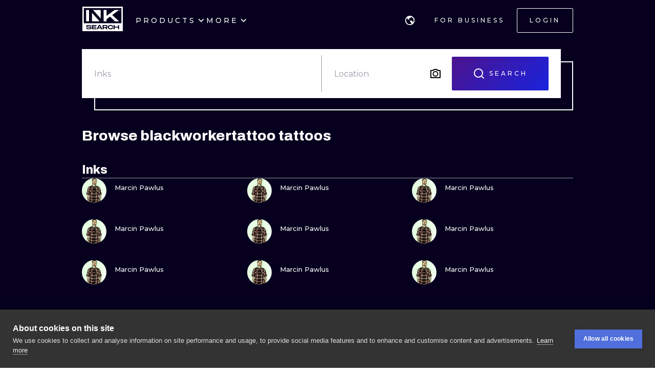

--- FILE ---
content_type: text/css
request_url: https://cdn.inksearch.co/production/6f65bab0/_next/static/css/619ce31851847a0e.css
body_size: 939
content:
.styles_field__1JeK5{height:min-content;position:relative}.styles_field__1JeK5:hover .styles_decorator__8u3o_{height:2px!important;background-color:rgba(var(--color-text),1)!important}.styles_field__1JeK5 .styles_label__xwCqv{font-weight:300;display:block;transition:color .25s ease-in-out;cursor:pointer;color:rgba(var(--color-text),1)}.styles_field__1JeK5 .styles_box___yHNV{display:flex;justify-content:space-between;align-items:center;position:relative}.styles_field__1JeK5 .styles_box___yHNV .styles_adornment__42CXp{display:flex}.styles_field__1JeK5 .styles_box___yHNV .styles_decorator__8u3o_{height:1px;width:100%;transition:background-color .2s ease-in-out,height .3s ease-in-out;bottom:0;position:absolute;background-color:rgba(var(--color-mono500),1)}.styles_field__1JeK5 .styles_box___yHNV .styles_decoratorFocused__fxcwV{height:2px;background-color:currentColor}.styles_field__1JeK5 .styles_message__UyH2x{display:flex;align-items:center;width:100%;text-align:left;font-weight:500}.styles_error__UxfMj .styles_decorator__8u3o_{background-color:rgba(var(--color-error),1)!important}.styles_error__UxfMj:hover .styles_decorator__8u3o_{background-color:rgba(var(--color-error),1)}.styles_disabled__9CRRk{color:rgba(var(--color-text-disabled),1);cursor:not-allowed}.styles_disabled__9CRRk:hover .styles_decorator__8u3o_{height:1px!important;background-color:rgba(var(--color-text-disabled),1)!important}.styles_disabled__9CRRk .styles_label__xwCqv{color:rgba(var(--color-text-disabled),1);cursor:not-allowed}.styles_disabled__9CRRk .styles_decorator__8u3o_{background-color:rgba(var(--color-text-disabled),1)!important}.styles_input__QWdze{width:100%;position:relative;display:flex;flex-direction:column;background-color:#1e3a8a}.styles_input__QWdze:hover .styles_inputBorder__Vy6rZ{background-color:rgba(var(--color-mono200),1);transform:scaleY(2)}.styles_inputLabel__6nVAh{font-weight:300}.styles_inputBorder__Vy6rZ{height:1px;width:100%;background-color:rgba(var(--color-mono600),1);transition:transform .1s ease-in-out}.styles_inputMessage__yazFF{font-weight:500;color:rgba(var(--color-error),1)}.styles_phoneInputField__2f7FY{border:none;font-weight:400;width:100%!important;margin-left:auto;display:block;color:rgba(var(--color-text),1);height:100%}.styles_dropdownInputField__OV28v,.styles_phoneInputField__2f7FY{background:none!important;border:none!important}.styles_dropdownInputField__OV28v:before{display:block;position:absolute;content:"";background-color:rgba(var(--color-background),1);height:calc(100% + 3px);width:6px;left:100%;top:0;z-index:2}.styles_dropdownInputField__OV28v>div{background:transparent!important;border-radius:0!important}.styles_dropdownInputField__OV28v>div:before{content:"";position:absolute;inset:0;background:linear-gradient(110deg,rgba(var(--color-accent-primary),1) 0,rgba(var(--color-accent-secondary),1) 100%);opacity:0;z-index:-1}.styles_dropdownInputField__OV28v>div:hover{background:transparent!important}.styles_dropdownInputField__OV28v>div:hover:before{opacity:.16}.styles_dropdownInputField__OV28v>div>div>div{border-top-color:rgba(var(--color-text),1)!important;border-bottom-color:rgba(var(--color-text),1)!important}.styles_dropdownInputField__OV28v>div .styles_arrow__Xd8AV{border-color:red!important}.styles_dropdownInputField__OV28v .styles_dropdown__MvLY3{position:absolute;z-index:5;top:0;left:0;right:0}.styles_dropdownInputField__OV28v ul{margin:4px 0!important;overflow-y:auto;background-color:rgba(var(--color-background),1)!important;border:1px solid rgba(var(--color-mono800),1)!important}.styles_dropdownInputField__OV28v ul li{text-align:left;width:100%;cursor:pointer;color:rgba(var(--color-text),1);border-radius:0;position:relative}.styles_dropdownInputField__OV28v ul li:before{content:"";position:absolute;inset:0;background:linear-gradient(110deg,rgba(var(--color-accent-primary),1) 0,rgba(var(--color-accent-secondary),1) 100%);opacity:0;z-index:-1}.styles_dropdownInputField__OV28v ul li:hover[data-flag-key]{background-color:transparent!important}.styles_dropdownInputField__OV28v ul li:hover[data-flag-key]:before{opacity:.16}.styles_dropdownInputField__OV28v ul li[aria-selected=true]{background-color:transparent!important}.styles_dropdownInputField__OV28v ul li[aria-selected=true]:before{opacity:.4}.styles_dropdownInputField__OV28v ul li:not([data-flag-key]){border-color:rgba(var(--color-divider),1)!important;margin:5px 0!important;padding:0!important}.styles_dropdownInputField__OV28v ul li div{top:5px!important}.styles_dropdownInputField__OV28v ul li span{color:rgba(var(--color-text-secondary),1)!important}.styles_dropdownInputField__OV28v ul li span:last-of-type{color:rgba(var(--color-text-primary),1)!important}.styles_dropdownInputField__OV28v ul .styles_selected__Auu33:before{opacity:.4}.styles_dropdownInputField__OV28v ul .styles_hovered__BXDzq .styles_empty__RTTeI{padding-top:4px;padding-bottom:4px;display:flex;color:rgba(var(--color-text),1);width:100%;justify-content:center;align-items:center;text-align:center;flex-direction:column}.styles_dropdownInputField__OV28v ul .styles_hovered__BXDzq .styles_empty__RTTeI p{margin-bottom:0}.styles_dropdownInputField__OV28v ul .styles_group__r_B44{padding:8px;display:block;font-weight:700;text-align:left;width:100%;color:rgba(var(--color-text-disabled),1);cursor:default}.styles_container__brtkM{font-family:inherit!important}

--- FILE ---
content_type: application/javascript
request_url: https://cdn.inksearch.co/production/6f65bab0/_next/static/chunks/8545.9a9084cd52a4b671.js
body_size: 277
content:
"use strict";(self.webpackChunk_N_E=self.webpackChunk_N_E||[]).push([[8545],{58545:function(e,s,l){l.r(s);var t=l(85893);l(67294);s.default=e=>{let{color:s,size:l,...h}=e;return(0,t.jsx)("svg",{width:l,height:l,viewBox:"0 0 16 21",fill:"none",xmlns:"http://www.w3.org/2000/svg",...h,children:(0,t.jsx)("path",{d:"M0 21a8 8 0 0116 0h-2a6 6 0 10-12 0H0zm8-9c-3.315 0-6-2.685-6-6s2.685-6 6-6 6 2.685 6 6-2.685 6-6 6zm0-2c2.21 0 4-1.79 4-4s-1.79-4-4-4-4 1.79-4 4 1.79 4 4 4z",fill:s})})}}}]);

--- FILE ---
content_type: application/javascript
request_url: https://cdn.inksearch.co/production/6f65bab0/_next/static/chunks/443-c246af023a89a4f4.js
body_size: 2783
content:
"use strict";(self.webpackChunk_N_E=self.webpackChunk_N_E||[]).push([[443,7511],{42337:function(e,t,i){i.d(t,{Z:function(){return g}});var n=i(85893),o=(i(67294),i(35656)),a=i(35161),s=i.n(a),c=i(89734),r=i.n(c),l=i(29709),d=i(70840),p=i(56817),u=i(58),h=(0,p.k)((e=>({"search-section__container":{display:"flex",flexDirection:"column",gap:"24px",h5:{borderBottom:"1px solid ".concat(e.colors["gray-medium"][0])}},"search-section__header":{padding:"0 ".concat(e.other["side-padding"].xs),["@media (min-width: ".concat((0,u.oI)(e.breakpoints.sm),"px)")]:{maxWidth:e.other.maxWidth.xl,paddingLeft:e.other["side-padding"].sm,paddingRight:e.other["side-padding"].sm},["@media (min-width: ".concat((0,u.oI)(e.breakpoints.md),"px)")]:{maxWidth:"none",padding:0}},"search-section":{display:"grid",gridTemplateColumns:"repeat(2, 1fr)",gap:"32px 8px",["@media (min-width: ".concat((0,u.oI)(e.breakpoints.xs),"px)")]:{gridTemplateColumns:"repeat(2, 1fr)"},["@media (min-width: ".concat((0,u.oI)(e.breakpoints.sm),"px)")]:{gridTemplateColumns:"repeat(3, 1fr)"},["@media (min-width: ".concat((0,u.oI)(e.breakpoints.md),"px)")]:{gridTemplateColumns:"repeat(3, 1fr)"},["@media (min-width: ".concat((0,u.oI)(e.breakpoints.xl),"px)")]:{gridTemplateColumns:"repeat(4, 1fr)"}},"search-section--full-width":{gridTemplateColumns:"repeat(1, 1fr)",gap:"16px",["@media (min-width: ".concat((0,u.oI)(e.breakpoints.xs),"px)")]:{gridTemplateColumns:"repeat(1, 1fr)"},["@media (min-width: ".concat((0,u.oI)(e.breakpoints.sm),"px)")]:{gridTemplateColumns:"repeat(1, 1fr)"},["@media (min-width: ".concat((0,u.oI)(e.breakpoints.md),"px)")]:{gridTemplateColumns:"repeat(1, 1fr)"},["@media (min-width: ".concat((0,u.oI)(e.breakpoints.lg),"px)")]:{gridTemplateColumns:"repeat(1, 1fr)"}}})));var g=e=>{let{component:t,type:i,items:a,skipTitle:c,fullWidth:p=!1}=e;const u=r()(a,"order"),{t:g}=(0,o.$G)("page-search"),{classes:m,cx:f}=h(),x=e=>g("searchPage.section.".concat(e,".title"));return(0,n.jsx)(l.U,{margin:"none",backgroundColor:"dark",fullWidthOnMobile:!0,children:(0,n.jsxs)("section",{className:m["search-section__container"],children:[(0,n.jsx)("div",{className:m["search-section__header"],children:!c&&(0,n.jsx)(d.Z,{variant:"h5",children:x(i)})}),(0,n.jsx)("div",{className:f(m["search-section"],{[m["search-section--full-width"]]:p}),children:s()(u,(e=>(0,n.jsx)(t,{data:e},e.uuid)))})]})})}},20443:function(e,t,i){i.d(t,{Z:function(){return H}});var n=i(85893),o=i(67294),a=i(5152),s=i.n(a),c=i(11163),r=i(35656),l=i(63105),d=i.n(l),p=i(13311),u=i.n(p),h=i(35161),g=i.n(h),m=i(27361),f=i.n(m),x=i(54061),y=i.n(x),v=i(29709),_=i(87511),k=i(35825),C=i(39264),j=i(70840),w=i(28805),b=i(68041),T=i(35504),I=i(86549),Z=i(54240),S=i(8227),U=i(66210),W=i(73871),N=i(23242),R=i(49625);var E=async function(e){let t=arguments.length>1&&void 0!==arguments[1]?arguments[1]:null;try{const{data:i}=await R.m5.search(e,t),n=f()(i,"inks.data",[]),o=f()(i,"inks.info",null),a=f()(i,"studios.data",[]),s=f()(i,"studios.info",null),c=f()(i,"artists.data",[]),r=f()(i,"artists.info",null);return{inks:n,studios:a,artists:c,info:{general:f()(i,"info",[]),inks:o,studios:s,artists:r}}}catch(i){return{inks:[],studios:[],artists:[],info:{}}}};var q=function(e,t,i){let n=arguments.length>3&&void 0!==arguments[3]?arguments[3]:"1";const o=i.split("/").filter((e=>e))[0],a=encodeURIComponent(f()(e,"[".concat(o,"][1]"),"")),s=encodeURIComponent(f()(e,"[".concat(o,"][0]"),"all")),c=t||"inks,artists",r="object"===typeof e[o]?"?what=".concat(s,"&where=").concat(a,"&type=").concat(c,"&page=").concat(n):"?what=".concat(e[o],"&type=").concat(c,"&page=").concat(n);return r},O=i(55944),z=i(72937),D=i(56817),F=i(58),G=(0,D.k)((e=>({search__header_text:{},"search__city-info-section":{display:"grid",gridTemplateColumns:"300px 1fr",gap:"32px",["@media (max-width: ".concat((0,F.oI)(e.breakpoints.sm),"px)")]:{gridTemplateColumns:"100%",gridTemplateRows:"300px 100%"}},"search__city-info-session--no-photo":{gridTemplateColumns:"1fr"},"search__city-info-section-photo":{},"search__city-info-section-description":{display:"flex",flexDirection:"column",gap:"8px","h1, h2, h3, h4, h5, h6":{marginTop:"24px",fontSize:"24px",lineHeight:"32px",letterSpacing:"0px",fontWeight:700},paddingBottom:"24px"}}))),P=i(42337);const B=s()((()=>i.e(237).then(i.bind(i,70237))),{loadableGenerated:{webpack:()=>[70237]}});var H=e=>{let{types:t,initialPage:i,cityResult:a,generalInfo:s,type:l,header:p}=e;var h,m,x,R,D,F,H,L,$,M,Y,A,J,K;const{classes:Q,cx:V}=G(),{t:X}=(0,r.$G)("page-search"),{isOpen:ee}=(0,S.C)(W.lk).modal,{user:te}=(0,S.C)(U.DI),ie=(0,c.useRouter)(),[ne,oe]=(0,o.useState)(!1),ae=f()(te,"name",null),se=(0,o.useRef)(null);var ce;const[re,le]=(0,o.useState)(null!==(ce=null!==i&&void 0!==i?i:s.current_page)&&void 0!==ce?ce:1),[de,pe]=(0,o.useState)(y()(t,((e,t)=>{let{items:i,type:n}=t;return{...e,[n]:i}}),{})),[ue,he]=(0,o.useState)(!1),ge=!u()(t,(e=>Object.keys(e.items).length>0)),me="string"===typeof ie.query.type?ie.query.type.split(","):[...t.filter((e=>{let{amount:t}=e;return t>0})).map((e=>{let{type:t}=e;return t}))],fe=d()(t,(e=>de[e.type].length>0)),xe=(0,o.useCallback)((async e=>{const t=me.join(",");he(!0),le(e),window.scrollTo(0,0);const i=q(ie.query,t,ie.pathname,e);window.history.pushState(null,null,(0,O.Z)(window.location.href,"page",e));const n=await E(i);pe(n),ae||se.current.add(),he(!1)}),[ie]);(0,o.useEffect)((()=>{se.current=(0,z.Z)("registerCookieSearch")}),[]),(0,o.useEffect)((()=>{var e;(null===(e=ie.query)||void 0===e?void 0:e.page)||le(1)}),[t]),(0,o.useEffect)((()=>{const e=y()(t,((e,t)=>{let{items:i,type:n}=t;return{...e,[n]:i}}),{});pe(e)}),[t]),(0,o.useEffect)((()=>{ae||ee||se.current.get()%I.Uw.registerCookieSearch!==0||oe(!0)}),[re]);const{suggestions:ye}=(0,S.C)(N.fR),ve=((0,S.T)(),null===(h=ie)||void 0===h?void 0:h.query[l]),_e=(null===(m=ve)||void 0===m?void 0:m.length)>0&&p.theme;var ke;const Ce=null!==(ke=(null===(x=ve)||void 0===x?void 0:x.length)>1&&ve[1])&&void 0!==ke?ke:"";var je;const we=null!==(je=null===(R=a)||void 0===R?void 0:R.city_name)&&void 0!==je?je:p.localization,be="all"!==_e||Ce?_e&&!Ce?{title:X("seo.".concat(l,".categories.title"),{categories_id:_e}),description:X("seo.".concat(l,".categories.description"),{categories_id:_e}),pageTitle:X("seo.".concat(l,".categories.pageTitle"),{categories_id:_e})}:"all"===_e&&Ce?{title:X("seo.".concat(l,".city.title"),{city_id:we}),description:X("seo.".concat(l,".city.description"),{city_id:we}),pageTitle:X("seo.".concat(l,".city.pageTitle"),{city_id:we})}:{title:X("seo.".concat(l,".categories-city.title"),{categories_id:_e,city_id:we}),description:X("seo.".concat(l,".categories-city.description"),{categories_id:_e,city_id:we}),pageTitle:X("seo.".concat(l,".categories-city.pageTitle"),{categories_id:_e,city_id:we})}:{title:X("seo.".concat(l,".all.title")),description:X("seo.".concat(l,".all.description")),pageTitle:X("seo.".concat(l,".all.pageTitle"))};return(0,n.jsxs)(Z.Z,{title:null===(D=be)||void 0===D?void 0:D.title,description:null===(F=be)||void 0===F?void 0:F.description,children:[(0,n.jsxs)(v.U,{backgroundColor:"dark",isHero:!0,fullWidth:!0,margin:"none",padding:"none",children:[(0,n.jsx)(v.U,{backgroundColor:"dark",children:(0,n.jsx)("section",{children:(0,n.jsx)(_.default,{})})}),(0,n.jsx)(v.U,{margin:"none",padding:"default",children:(0,n.jsx)(j.Z,{variant:"h4",as:"h1",children:null===(H=be)||void 0===H?void 0:H.pageTitle})}),(0,n.jsxs)(w.Z,{isLoading:ue,noContent:!0,containerSize:20,overlay:!1,children:[ge?(0,n.jsx)(B,{onCleanSearchClick:()=>{ie.push("/search/all")}}):(0,n.jsxs)(n.Fragment,{children:[g()(fe,(e=>(0,n.jsx)(P.Z,{amount:e.amount,component:e.component,type:e.type,items:de[e.type],fullWidth:e.fullWidth},e.type))),(0,n.jsx)(v.U,{backgroundColor:"dark",padding:"none",children:(0,n.jsx)(C.t,{withEdges:!0,total:s.last_page,value:re,href:e=>(0,O.Z)(ie.asPath,"page","".concat(e)),onChange:e=>{xe(e)}})})]}),a&&(0,n.jsx)(v.U,{backgroundColor:"dark",children:(0,n.jsxs)("div",{className:V(Q["search__city-info-section"],{[Q["search__city-info-session--no-photo"]]:!((null===($=a)||void 0===$||null===(L=$.photo_url)||void 0===L?void 0:L.length)>0)}),children:[(null===(Y=a)||void 0===Y||null===(M=Y.photo_url)||void 0===M?void 0:M.length)>0&&(0,n.jsx)(k.Y,{className:Q["search__city-info-section-photo"],alt:"City photo",src:a.photo_url,style:{objectFit:"cover"}}),(0,n.jsx)("div",{className:Q["search__city-info-section-description"],children:(null===(J=a)||void 0===J||null===(A=J.description)||void 0===A?void 0:A.length)>1&&(null===(K=a)||void 0===K?void 0:K.description.map((e=>{let{type:t,text:i}=e;return(0,n.jsx)(n.Fragment,{children:"text"!==t?(0,n.jsx)(j.Z,{variant:t,children:i}):(0,n.jsx)(b.Z,{variant:"bodyS",color:"gray-medium",children:i})})})))})]})})]})]}),(0,n.jsx)(T.Z,{isOpen:ne,onClose:()=>oe(!1)})]})}},87511:function(e,t,i){i.r(t),i.d(t,{default:function(){return n.Z}});var n=i(21)}}]);

--- FILE ---
content_type: application/javascript
request_url: https://cdn.inksearch.co/production/6f65bab0/_next/static/chunks/6793-0a0ab7eb50f0162b.js
body_size: 3577
content:
(self.webpackChunk_N_E=self.webpackChunk_N_E||[]).push([[6793],{14259:function(e){e.exports=function(e,t,n){var r=-1,i=e.length;t<0&&(t=-t>i?0:i+t),(n=n>i?i:n)<0&&(n+=i),i=t>n?0:n-t>>>0,t>>>=0;for(var s=Array(i);++r<i;)s[r]=e[r+t];return s}},69572:function(e,t,n){var r=n(14259),i=n(40554);e.exports=function(e,t,n){return e&&e.length?(t=n||void 0===t?1:i(t),r(e,0,t<0?0:t)):[]}},96378:function(e,t,n){"use strict";n.d(t,{$:function(){return E}});var r=n(85893),i=n(67294);var s=n(35656),o=n(56817),a=n(58),c=n(64228),u=n(75015),l=n(8227),d=n(50450),h=n(66210),p=n(15443),f=n(52445),v=n(78113),g=n(65714),b=n(18162),y=n(62607),m=n(63538),x=n(8464),w=n(57401),k=n(80774),V=n(111),S=n(70840),j=n(68041),C=n(21321);const I=(0,o.k)((e=>({"booking-closed-step":{width:"100%",padding:"80px 40px 120px 40px",display:"flex",flexDirection:"column",gap:"16px",textAlign:"center",alignItems:"center",height:"100%"},"booking-closed-step__header":{display:"flex",flexDirection:"column",gap:"4px"}}))),_=()=>{var e;const{status:t,artist:n}=(0,l.C)(d.gz),{classes:o}=I(),{t:a}=(0,s.$G)("booking"),[c,u]=(0,i.useState)(!1),[h,p]=(0,i.useState)([]),f=null===(e=n)||void 0===e?void 0:e.instagram_name_path;return(0,i.useEffect)((()=>{"closed-studio"===t&&(async()=>{try{u(!0);const{data:e}=await(0,C.Z)(n).employees();p(e)}catch(e){console.log(e)}finally{u(!1)}})()}),[]),(0,r.jsxs)("div",{className:o["booking-closed-step"],children:[(0,r.jsxs)("div",{className:o["booking-closed-step__header"],children:[(0,r.jsx)(S.Z,{variant:"h4",children:a("steps.closed.header")}),(0,r.jsx)(j.Z,{variant:"bodyM",color:"gray-medium",children:a("steps.closed.subheader")})]}),(0,r.jsx)(j.Z,{variant:"bodyM",color:"gray-medium",children:a("steps.closed.checkArtists")}),"closed-studio"===t&&(0,r.jsx)(r.Fragment,{children:h.map((e=>(0,r.jsx)(k.Z,{data:e,isProfileView:!0})))}),f&&(0,r.jsx)(V.h,{ariaLabel:"instagram",variant:"transparent",size:"md",children:(0,r.jsx)(w.Z,{name:"instagram",size:24})}),(0,r.jsx)(j.Z,{variant:"bodyS",color:"gray-medium",children:a("steps.closed.text")})]})};var R=n(86113),M=n(35815);const N=(0,o.k)((e=>({booking:{width:"100%",display:"grid",height:"100%",position:"relative",["@media (min-width: ".concat((0,a.oI)(e.breakpoints.xs),"px)")]:{gridTemplateRows:"auto 1fr auto"},["@media (min-width: ".concat((0,a.oI)(e.breakpoints.md),"px)")]:{}}}))),E=e=>{let{onClose:t}=e;var n;const{classes:o}=N(),a=(0,l.C)(d.gz),{artist:w,booking:k,status:V,asyncStatus:S,activeStep:j,steps:C,isLoading:I}=a,E=(0,l.T)(),{user:O}=(0,l.C)(h.DI),{isMobileDisplay:A,handleOpenAuthModal:D}=(0,c.l)(),{t:T}=(0,s.$G)("booking"),L=function(e,t,n){var r=this,s=(0,i.useRef)(null),o=(0,i.useRef)(0),a=(0,i.useRef)(null),c=(0,i.useRef)([]),u=(0,i.useRef)(),l=(0,i.useRef)(),d=(0,i.useRef)(e),h=(0,i.useRef)(!0);d.current=e;var p=!t&&0!==t&&"undefined"!==typeof window;if("function"!==typeof e)throw new TypeError("Expected a function");t=+t||0;var f=!!(n=n||{}).leading,v=!("trailing"in n)||!!n.trailing,g="maxWait"in n,b=g?Math.max(+n.maxWait||0,t):null;(0,i.useEffect)((function(){return h.current=!0,function(){h.current=!1}}),[]);var y=(0,i.useMemo)((function(){var e=function(e){var t=c.current,n=u.current;return c.current=u.current=null,o.current=e,l.current=d.current.apply(n,t)},n=function(e,t){p&&cancelAnimationFrame(a.current),a.current=p?requestAnimationFrame(e):setTimeout(e,t)},i=function(e){if(!h.current)return!1;var n=e-s.current,r=e-o.current;return!s.current||n>=t||n<0||g&&r>=b},y=function(t){return a.current=null,v&&c.current?e(t):(c.current=u.current=null,l.current)},m=function(){var e=Date.now();if(i(e))return y(e);if(h.current){var r=e-s.current,a=e-o.current,c=t-r,u=g?Math.min(c,b-a):c;n(m,u)}},x=function(){for(var d=[],p=0;p<arguments.length;p++)d[p]=arguments[p];var v=Date.now(),b=i(v);if(c.current=d,u.current=r,s.current=v,b){if(!a.current&&h.current)return o.current=s.current,n(m,t),f?e(s.current):l.current;if(g)return n(m,t),e(s.current)}return a.current||n(m,t),l.current};return x.cancel=function(){a.current&&(p?cancelAnimationFrame(a.current):clearTimeout(a.current)),o.current=0,c.current=s.current=u.current=a.current=null},x.isPending=function(){return!!a.current},x.flush=function(){return a.current?y(Date.now()):l.current},x}),[f,g,t,b,v,p]);return y}((()=>{E((0,d.ik)())}),3e3,{maxWait:6e3}),{type:W}=k,Z="submitted"===S,$=A?b.J:g.J,B=A?m.S:y.S;return(0,i.useEffect)((()=>{if("validated"===V&&I){const e=C.every((e=>{var t;return"validated"===(null===(t=e)||void 0===t?void 0:t.status)})),t=C.findIndex((e=>!1===e.isValid));e&&-1===t&&(O?E((0,d.wG)()):(E((0,d.Xo)()),localStorage.setItem("booking",JSON.stringify(a)),(0,f.d8)(u.Q6,u.uV.BOOKING_RESTORE),D("register",{withDataLayer:!1}))),E((0,d.K4)(!1))}}),[V,I]),(0,i.useEffect)((()=>{"initial"!==j.reachedBy&&(localStorage.setItem("booking",JSON.stringify(a)),L())}),[j]),(0,r.jsxs)("div",{className:o.booking,children:[(0,r.jsx)(v.M,{artist:w,onClose:t,label:T("header.labelRequest")}),("pending"===S||"restoring"===S)&&(0,r.jsx)(x.L,{}),"closed"===V||"closed-studio"===V?(0,r.jsx)(_,{}):(0,r.jsxs)(r.Fragment,{children:[(0,r.jsxs)(B,{children:[Z||"todo"===W?void 0:(0,M._)(p.LW),!Z&&W?(0,M.B)((0,p.jP)(a)):void 0,!Z&&W?(0,M.B)(p.rJ):void 0,!Z&&W&&O&&!(null===(n=O)||void 0===n?void 0:n.phone)?(0,M._)(p.Dw):void 0,Z&&W&&O?(0,M._)(p.$j):void 0]}),j.name!==p.h8.THANKS&&(0,r.jsx)($,{onNext:()=>{var e;j.name===p.h8.TERMS&&(!O||(null===(e=O)||void 0===e?void 0:e.phone))||j.name===p.h8.PHONE?(E((0,d.I4)()),E((0,d.K4)(!0))):E((0,d._x)())},onPrev:()=>{E((0,d.Wx)())},nextLabel:T("navigation.next.".concat((0,R.$K)({user:O,activeStep:j}))),prevLabel:T("navigation.prev.default")})]})]})}},42708:function(e,t,n){"use strict";n.d(t,{YD:function(){return p},df:function(){return h}});var r=n(67294),i=Object.defineProperty,s=(e,t,n)=>(((e,t,n)=>{t in e?i(e,t,{enumerable:!0,configurable:!0,writable:!0,value:n}):e[t]=n})(e,"symbol"!==typeof t?t+"":t,n),n),o=new Map,a=new WeakMap,c=0,u=void 0;function l(e){return Object.keys(e).sort().filter((t=>void 0!==e[t])).map((t=>{return`${t}_${"root"===t?(n=e.root,n?(a.has(n)||(c+=1,a.set(n,c.toString())),a.get(n)):"0"):e[t]}`;var n})).toString()}function d(e,t,n={},r=u){if("undefined"===typeof window.IntersectionObserver&&void 0!==r){const i=e.getBoundingClientRect();return t(r,{isIntersecting:r,target:e,intersectionRatio:"number"===typeof n.threshold?n.threshold:0,time:0,boundingClientRect:i,intersectionRect:i,rootBounds:i}),()=>{}}const{id:i,observer:s,elements:a}=function(e){let t=l(e),n=o.get(t);if(!n){const r=new Map;let i;const s=new IntersectionObserver((t=>{t.forEach((t=>{var n;const s=t.isIntersecting&&i.some((e=>t.intersectionRatio>=e));e.trackVisibility&&"undefined"===typeof t.isVisible&&(t.isVisible=s),null==(n=r.get(t.target))||n.forEach((e=>{e(s,t)}))}))}),e);i=s.thresholds||(Array.isArray(e.threshold)?e.threshold:[e.threshold||0]),n={id:t,observer:s,elements:r},o.set(t,n)}return n}(n);let c=a.get(e)||[];return a.has(e)||a.set(e,c),c.push(t),s.observe(e),function(){c.splice(c.indexOf(t),1),0===c.length&&(a.delete(e),s.unobserve(e)),0===a.size&&(s.disconnect(),o.delete(i))}}var h=class extends r.Component{constructor(e){super(e),s(this,"node",null),s(this,"_unobserveCb",null),s(this,"handleNode",(e=>{this.node&&(this.unobserve(),e||this.props.triggerOnce||this.props.skip||this.setState({inView:!!this.props.initialInView,entry:void 0})),this.node=e||null,this.observeNode()})),s(this,"handleChange",((e,t)=>{e&&this.props.triggerOnce&&this.unobserve(),function(e){return"function"!==typeof e.children}(this.props)||this.setState({inView:e,entry:t}),this.props.onChange&&this.props.onChange(e,t)})),this.state={inView:!!e.initialInView,entry:void 0}}componentDidUpdate(e){e.rootMargin===this.props.rootMargin&&e.root===this.props.root&&e.threshold===this.props.threshold&&e.skip===this.props.skip&&e.trackVisibility===this.props.trackVisibility&&e.delay===this.props.delay||(this.unobserve(),this.observeNode())}componentWillUnmount(){this.unobserve(),this.node=null}observeNode(){if(!this.node||this.props.skip)return;const{threshold:e,root:t,rootMargin:n,trackVisibility:r,delay:i,fallbackInView:s}=this.props;this._unobserveCb=d(this.node,this.handleChange,{threshold:e,root:t,rootMargin:n,trackVisibility:r,delay:i},s)}unobserve(){this._unobserveCb&&(this._unobserveCb(),this._unobserveCb=null)}render(){const{children:e}=this.props;if("function"===typeof e){const{inView:t,entry:n}=this.state;return e({inView:t,entry:n,ref:this.handleNode})}const{as:t,triggerOnce:n,threshold:i,root:s,rootMargin:o,onChange:a,skip:c,trackVisibility:u,delay:l,initialInView:d,fallbackInView:h,...p}=this.props;return r.createElement(t||"div",{ref:this.handleNode,...p},e)}};function p({threshold:e,delay:t,trackVisibility:n,rootMargin:i,root:s,triggerOnce:o,skip:a,initialInView:c,fallbackInView:u,onChange:l}={}){var h;const[p,f]=r.useState(null),v=r.useRef(),[g,b]=r.useState({inView:!!c,entry:void 0});v.current=l,r.useEffect((()=>{if(a||!p)return;let r;return r=d(p,((e,t)=>{b({inView:e,entry:t}),v.current&&v.current(e,t),t.isIntersecting&&o&&r&&(r(),r=void 0)}),{root:s,rootMargin:i,threshold:e,trackVisibility:n,delay:t},u),()=>{r&&r()}}),[Array.isArray(e)?e.toString():e,p,s,i,o,a,n,u,t]);const y=null==(h=g.entry)?void 0:h.target,m=r.useRef();p||!y||o||a||m.current===y||(m.current=y,b({inView:!!c,entry:void 0}));const x=[f,g.inView,g.entry];return x.ref=x[0],x.inView=x[1],x.entry=x[2],x}}}]);

--- FILE ---
content_type: application/javascript
request_url: https://cdn.inksearch.co/production/6f65bab0/_next/static/chunks/1191.ffcbc5c3e1f7dfd3.js
body_size: 250
content:
"use strict";(self.webpackChunk_N_E=self.webpackChunk_N_E||[]).push([[1191],{31191:function(h,e,v){v.r(e);var l=v(85893);v(67294);e.default=h=>{let{color:e,size:v,...s}=h;return(0,l.jsx)("svg",{width:v,height:v,viewBox:"0 0 21 21",fill:"none",xmlns:"http://www.w3.org/2000/svg",...s,children:(0,l.jsx)("path",{d:"M15 2h4a1 1 0 011 1v16a1 1 0 01-1 1H1a1 1 0 01-1-1V3a1 1 0 011-1h4V0h2v2h6V0h2v2zm-2 2H7v2H5V4H2v4h16V4h-3v2h-2V4zm5 6H2v8h16v-8z",fill:e})})}}}]);

--- FILE ---
content_type: application/javascript
request_url: https://cdn.inksearch.co/production/6f65bab0/_next/static/chunks/387.eae1253950642f08.js
body_size: 1188
content:
(self.webpackChunk_N_E=self.webpackChunk_N_E||[]).push([[387,2042],{14259:function(e){e.exports=function(e,s,n){var t=-1,o=e.length;s<0&&(s=-s>o?0:o+s),(n=n>o?o:n)<0&&(n+=o),o=s>n?0:n-s>>>0,s>>>=0;for(var r=Array(o);++t<o;)r[t]=e[t+s];return r}},6911:function(e,s,n){"use strict";n.d(s,{a:function(){return t.a}});var t=n(92510)},71295:function(e,s,n){"use strict";n.d(s,{V:function(){return a}});var t=n(85893),o=(n(67294),n(23784)),r=n(87089),i=n(64228);const a=e=>{let{children:s,...n}=e;const{isMobileDisplay:a}=(0,i.l)(),l=a?r.d:o.u;return(0,t.jsx)(l,{...n,children:s})}},50907:function(e,s,n){"use strict";n.d(s,{I:function(){return p}});var t=n(85893),o=n(67294),r=n(35656),i=n(44991),a=n(57401),l=n(111),c=n(3405),d=(0,n(56817).k)((e=>({input:{padding:"0 0 24px 0",height:"min-content",position:"relative",color:"inherit",transition:"300ms"},"input__field-wrapper":{display:"grid",gridTemplateColumns:"1fr auto",alignItems:"center",gap:"8px"},input__field:{backgroundColor:"transparent",border:"none",minHeight:"48px",height:"100%",width:"100%",outline:"none",display:"block",color:"inherit"},"input__field--password":{letterSpacing:"3px"},input__label:{display:"block",top:"40%",transition:"transform 0.25s ease-in-out, color 0.25s ease-in-out",position:"absolute",cursor:"pointer",transform:"translateY(-10px)",color:"inherit",transformOrigin:"0% 100%"},"input__label--active":{transform:"translateY(-40px) scale(0.85)"},input__adornment:{opacity:.6,display:"flex"},input__message:{color:"#fa5252",position:"absolute",width:"100%",textAlign:"left",left:"0",bottom:"0",zIndex:1}})));const p=(0,o.forwardRef)(((e,s)=>{let{type:n="text",error:p,icon:u,...m}=e;var g;const{t:f}=(0,r.$G)("common"),[h,v]=(0,o.useState)(n),{classes:x}=d(),_=(0,t.jsx)(l.h,{ariaLabel:f("password"===h?"components.input.see-password":"components.input.hide-password"),onClick:()=>{"password"===h?v("text"):"text"===h&&v("password")},children:"password"===h?(0,t.jsx)(a.Z,{name:"eye-off"}):(0,t.jsx)(a.Z,{name:"eye"})});return(0,t.jsxs)("div",{className:x.input,children:[(0,t.jsxs)("div",{className:x["input__field-wrapper"],children:[(0,t.jsx)(i.o,{variant:"unstyled",ref:s,type:h,...m}),"password"===n&&!u&&(0,t.jsx)("div",{className:x.input__adornment,children:_}),u&&(0,t.jsx)("div",{className:x.input__adornment,children:u})]}),p&&(0,t.jsx)("div",{className:x.input__message,children:(0,t.jsx)(c.Z,{message:{message:null===(g=p)||void 0===g?void 0:g.content,type:p.status},show:!!p})})]})}))},3405:function(e,s,n){"use strict";var t=n(85893),o=(n(67294),n(56817)),r=n(68041);const i=(0,o.k)((e=>({message:{opacity:0,marginTop:4},"message--shown":{opacity:1},errorMessage:{color:e.colors.red[6]},warningMessage:{color:e.colors.yellow[4]},successMessage:{color:e.colors.green[7]},infoMessage:{color:e.colors.blue[6]}})));s.Z=e=>{let{message:s={message:"",type:""},show:n,transition:o="300ms"}=e;var a,l,c,d,p;const{classes:u,cx:m}=i();return(0,t.jsx)(t.Fragment,{children:(0,t.jsx)("div",{className:m(u.message,{[u["message--shown"]]:n,[u.errorMessage]:"error"===(null===(a=s)||void 0===a?void 0:a.type),[u.warningMessage]:"warning"===(null===(l=s)||void 0===l?void 0:l.type),[u.successMessage]:"success"===(null===(c=s)||void 0===c?void 0:c.type),[u.infoMessage]:"info"===(null===(d=s)||void 0===d?void 0:d.type)}),style:{transition:o},children:(0,t.jsx)(r.Z,{variant:"bodyS",children:null===(p=s)||void 0===p?void 0:p.message})})})}}}]);

--- FILE ---
content_type: application/javascript
request_url: https://cdn.inksearch.co/production/6f65bab0/_next/static/chunks/579-f889d6123713085a.js
body_size: 3815
content:
"use strict";(self.webpackChunk_N_E=self.webpackChunk_N_E||[]).push([[579],{89893:function(e,t,r){r.d(t,{H:function(){return l}});var a=r(56817),o=r(14258),n=r(96768);const l={left:"flex-start",center:"center",right:"flex-end",apart:"space-between"};var i=(0,a.k)(((e,{spacing:t,position:r,noWrap:a,grow:i,align:c,count:s})=>({root:{boxSizing:"border-box",display:"flex",flexDirection:"row",alignItems:c||"center",flexWrap:a?"nowrap":"wrap",justifyContent:l[r],gap:(0,o.a)({size:t,sizes:e.spacing}),"& > *":{boxSizing:"border-box",maxWidth:i?`calc(${100/s}% - (${(0,n.h)((0,o.a)({size:t,sizes:e.spacing}))} - ${(0,o.a)({size:t,sizes:e.spacing})} / ${s}))`:void 0,flexGrow:i?1:0}}})));t.Z=i},80579:function(e,t,r){r.d(t,{m:function(){return Te}});var a=r(67294),o=r(64761),n=r(68216);const l="Tabs component was not found in the tree",i="Tabs.Tab or Tabs.Panel component was rendered with invalid value or without value",[c,s]=(0,n.R)(l);var d=r(96768),u=r(56817),b=r(89893),f=Object.defineProperty,p=Object.getOwnPropertySymbols,v=Object.prototype.hasOwnProperty,m=Object.prototype.propertyIsEnumerable,y=(e,t,r)=>t in e?f(e,t,{enumerable:!0,configurable:!0,writable:!0,value:r}):e[t]=r,g=(e,t)=>{for(var r in t||(t={}))v.call(t,r)&&y(e,r,t[r]);if(p)for(var r of p(t))m.call(t,r)&&y(e,r,t[r]);return e};function h({orientation:e,inverted:t,placement:r},a,o){const n="vertical"===e;return"default"===o?{[n?"left"===r?"borderRight":"borderLeft":t?"borderTop":"borderBottom"]:`${(0,d.h)(2)} solid ${"dark"===a.colorScheme?a.colors.dark[4]:a.colors.gray[3]}`}:"outline"===o?{[n?"left"===r?"borderRight":"borderLeft":t?"borderTop":"borderBottom"]:`${(0,d.h)(1)} solid ${"dark"===a.colorScheme?a.colors.dark[4]:a.colors.gray[3]}`}:"pills"===o?{gap:`calc(${a.spacing.sm} / 2)`}:{}}var w=(0,u.k)(((e,t,{variant:r})=>{const a="vertical"===t.orientation;return{tabsList:g({display:"flex",flexWrap:"wrap",flexDirection:a?"column":"row",justifyContent:b.H[t.position],'& [role="tab"]':{flex:t.grow?1:void 0}},h(t,e,r))}})),O=r(7414),k=Object.defineProperty,T=Object.defineProperties,P=Object.getOwnPropertyDescriptors,x=Object.getOwnPropertySymbols,j=Object.prototype.hasOwnProperty,N=Object.prototype.propertyIsEnumerable,S=(e,t,r)=>t in e?k(e,t,{enumerable:!0,configurable:!0,writable:!0,value:r}):e[t]=r;const C={grow:!1,position:"left"},I=(0,a.forwardRef)(((e,t)=>{const r=(0,o.N4)("TabsList",C,e),{children:n,className:l,grow:i,position:c}=r,d=((e,t)=>{var r={};for(var a in e)j.call(e,a)&&t.indexOf(a)<0&&(r[a]=e[a]);if(null!=e&&x)for(var a of x(e))t.indexOf(a)<0&&N.call(e,a)&&(r[a]=e[a]);return r})(r,["children","className","grow","position"]),{orientation:u,variant:b,color:f,radius:p,inverted:v,placement:m,classNames:y,styles:g,unstyled:h}=s(),{classes:k,cx:I}=w({orientation:u,grow:i,color:f,position:c,radius:p,inverted:v,placement:m},{name:"Tabs",unstyled:h,classNames:y,styles:g,variant:b});return a.createElement(O.x,(D=((e,t)=>{for(var r in t||(t={}))j.call(t,r)&&S(e,r,t[r]);if(x)for(var r of x(t))N.call(t,r)&&S(e,r,t[r]);return e})({},d),$={className:I(k.tabsList,l),ref:t,role:"tablist","aria-orientation":u},T(D,P($))),n);var D,$}));I.displayName="@mantine/core/TabsList";var D=r(97818),$=(0,u.k)(((e,{orientation:t})=>({panel:{flex:"vertical"===t?1:void 0}}))),R=Object.defineProperty,E=Object.defineProperties,z=Object.getOwnPropertyDescriptors,L=Object.getOwnPropertySymbols,K=Object.prototype.hasOwnProperty,W=Object.prototype.propertyIsEnumerable,M=(e,t,r)=>t in e?R(e,t,{enumerable:!0,configurable:!0,writable:!0,value:r}):e[t]=r;const A={},V=(0,a.forwardRef)(((e,t)=>{const r=(0,o.N4)("TabsPanel",A,e),{value:n,children:l,sx:i,className:c}=r,d=((e,t)=>{var r={};for(var a in e)K.call(e,a)&&t.indexOf(a)<0&&(r[a]=e[a]);if(null!=e&&L)for(var a of L(e))t.indexOf(a)<0&&W.call(e,a)&&(r[a]=e[a]);return r})(r,["value","children","sx","className"]),u=s(),{classes:b,cx:f}=$({orientation:u.orientation,color:u.color,radius:u.radius,inverted:u.inverted,placement:u.placement},{name:"Tabs",unstyled:u.unstyled,classNames:u.classNames,styles:u.styles,variant:u.variant}),p=u.getPanelId(n),v=u.value===n,m=u.keepMounted||v?l:null;return(0,a.useEffect)((()=>(u.setMountedPanelIds((e=>[...e,p])),u.setMountedPanelIds((e=>e.filter((e=>e!==p)))))),[p]),a.createElement(O.x,(y=((e,t)=>{for(var r in t||(t={}))K.call(t,r)&&M(e,r,t[r]);if(L)for(var r of L(t))W.call(t,r)&&M(e,r,t[r]);return e})({},d),g={ref:t,sx:[{display:v?void 0:"none"},...(0,D.R)(i)],className:f(b.panel,c),role:"tabpanel",id:p,"aria-labelledby":u.getTabId(n)},E(y,z(g))),m);var y,g}));V.displayName="@mantine/core/TabsPanel";var B=r(95985),H=Object.defineProperty,_=Object.defineProperties,F=Object.getOwnPropertyDescriptors,q=Object.getOwnPropertySymbols,G=Object.prototype.hasOwnProperty,U=Object.prototype.propertyIsEnumerable,Z=(e,t,r)=>t in e?H(e,t,{enumerable:!0,configurable:!0,writable:!0,value:r}):e[t]=r,J=(e,t)=>{for(var r in t||(t={}))G.call(t,r)&&Z(e,r,t[r]);if(q)for(var r of q(t))U.call(t,r)&&Z(e,r,t[r]);return e},Q=(e,t)=>_(e,F(t));function X(e,{orientation:t,color:r,radius:a,inverted:o,placement:n},l){const i="vertical"===t,c=e.fn.variant({color:r,variant:"filled"}),s=(0,d.h)(e.fn.radius(a)),u="vertical"===t?"left"===n?`${s} 0 0 ${s}`:` 0 ${s} ${s} 0`:o?`0 0 ${s} ${s}`:`${s} ${s} 0 0`;return"default"===l?Q(J({[i?"left"===n?"borderRight":"borderLeft":o?"borderTop":"borderBottom"]:`${(0,d.h)(2)} solid transparent`,[i?"left"===n?"marginRight":"marginLeft":o?"marginTop":"marginBottom"]:(0,d.h)(-2),borderRadius:u},e.fn.hover({backgroundColor:"dark"===e.colorScheme?e.colors.dark[6]:e.colors.gray[0],borderColor:"dark"===e.colorScheme?e.colors.dark[4]:e.colors.gray[3]})),{"&[data-active]":J({borderColor:c.background,color:"dark"===e.colorScheme?e.white:e.black},e.fn.hover({borderColor:c.background}))}):"outline"===l?{borderRadius:u,border:`${(0,d.h)(1)} solid transparent`,[i?"left"===n?"borderRight":"borderLeft":o?"borderTop":"borderBottom"]:"none","&[data-active]":{borderColor:"dark"===e.colorScheme?e.colors.dark[4]:e.colors.gray[3],"&::before":{content:'""',backgroundColor:"dark"===e.colorScheme?e.colors.dark[7]:e.white,position:"absolute",bottom:i?0:o?"unset":(0,d.h)(-1),top:i?0:o?(0,d.h)(-1):"unset",[i?"width":"height"]:(0,d.h)(1),right:i?"left"===n?(0,d.h)(-1):"unset":0,left:i?"left"===n?"unset":(0,d.h)(-1):0}}}:"pills"===l?Q(J({borderRadius:e.fn.radius(a)},e.fn.hover({backgroundColor:"dark"===e.colorScheme?e.colors.dark[6]:e.colors.gray[0]})),{"&[data-active]":J({backgroundColor:c.background,color:e.white},e.fn.hover({backgroundColor:c.background}))}):{}}var Y=(0,u.k)(((e,t,{variant:r})=>({tabLabel:{},tab:J({position:"relative",padding:`${e.spacing.xs} ${e.spacing.md}`,paddingLeft:t.withIcon?e.spacing.xs:void 0,paddingRight:t.withRightSection?e.spacing.xs:void 0,fontSize:e.fontSizes.sm,whiteSpace:"nowrap",zIndex:0,display:"flex",alignItems:"center",justifyContent:"horizontal"===t.orientation?"center":void 0,lineHeight:1,"&:disabled":J({opacity:.5,cursor:"not-allowed"},e.fn.hover({backgroundColor:"transparent"})),"&:focus":{zIndex:1}},X(e,t,r)),tabRightSection:{display:"flex",justifyContent:"center",alignItems:"center","&:not(:only-child)":{marginLeft:(0,d.h)(7)}},tabIcon:{display:"flex",justifyContent:"center",alignItems:"center","&:not(:only-child)":{marginRight:(0,d.h)(7)}}}))),ee=r(34736),te=Object.defineProperty,re=Object.defineProperties,ae=Object.getOwnPropertyDescriptors,oe=Object.getOwnPropertySymbols,ne=Object.prototype.hasOwnProperty,le=Object.prototype.propertyIsEnumerable,ie=(e,t,r)=>t in e?te(e,t,{enumerable:!0,configurable:!0,writable:!0,value:r}):e[t]=r;const ce={},se=(0,a.forwardRef)(((e,t)=>{const r=(0,o.N4)("TabsTab",ce,e),{value:n,children:l,onKeyDown:i,onClick:c,className:d,icon:u,rightSection:b,color:f}=r,p=((e,t)=>{var r={};for(var a in e)ne.call(e,a)&&t.indexOf(a)<0&&(r[a]=e[a]);if(null!=e&&oe)for(var a of oe(e))t.indexOf(a)<0&&le.call(e,a)&&(r[a]=e[a]);return r})(r,["value","children","onKeyDown","onClick","className","icon","rightSection","color"]),v=s(),m=!!u,y=!!b,{theme:g,classes:h,cx:w}=Y({withIcon:m||y&&!l,withRightSection:y||m&&!l,orientation:v.orientation,color:f||v.color,radius:v.radius,inverted:v.inverted,placement:v.placement},{name:"Tabs",unstyled:v.unstyled,classNames:v.classNames,styles:v.styles,variant:v.variant}),O=n===v.value,k=v.getPanelId(n),T=v.mountedPanelIds.includes(n)?k:void 0;return a.createElement(ee.k,(P=((e,t)=>{for(var r in t||(t={}))ne.call(t,r)&&ie(e,r,t[r]);if(oe)for(var r of oe(t))le.call(t,r)&&ie(e,r,t[r]);return e})({},p),x={unstyled:v.unstyled,className:w(h.tab,d),"data-active":O||void 0,ref:t,type:"button",role:"tab",id:v.getTabId(n),"aria-selected":O,tabIndex:O||null===v.value?0:-1,"aria-controls":T,onClick:e=>{v.onTabChange(v.allowTabDeactivation&&n===v.value?null:n),null==c||c(e)},onKeyDown:(0,B.R)({siblingSelector:'[role="tab"]',parentSelector:'[role="tablist"]',activateOnFocus:v.activateTabWithKeyboard,loop:v.loop,dir:g.dir,orientation:v.orientation,onKeyDown:i})},re(P,ae(x))),u&&a.createElement("span",{className:h.tabIcon},u),l&&a.createElement("span",{className:h.tabLabel},l),b&&a.createElement("span",{className:h.tabRightSection},b));var P,x}));se.displayName="@mantine/core/Tab";var de=r(31943),ue=r(83051),be=r(15851);function fe({defaultValue:e,value:t,onTabChange:r,orientation:o,children:n,loop:l,id:s,activateTabWithKeyboard:d,allowTabDeactivation:u,variant:b,color:f,radius:p,inverted:v,placement:m,keepMounted:y=!0,classNames:g,styles:h,unstyled:w}){const O=(0,ue.M)(s),[k,T]=(0,a.useState)([]),[P,x]=(0,be.C)({value:t,defaultValue:e,finalValue:null,onChange:r});return a.createElement(c,{value:{placement:m,value:P,orientation:o,id:O,loop:l,activateTabWithKeyboard:d,getTabId:(0,de.A)(`${O}-tab`,i),getPanelId:(0,de.A)(`${O}-panel`,i),onTabChange:x,setMountedPanelIds:T,mountedPanelIds:k,allowTabDeactivation:u,variant:b,color:f,radius:p,inverted:v,keepMounted:y,classNames:g,styles:h,unstyled:w}},n)}fe.displayName="@mantine/core/TabsProvider";var pe=(0,u.k)(((e,{orientation:t,placement:r})=>({root:{display:"vertical"===t?"flex":void 0,flexDirection:"right"===r?"row-reverse":"row"}}))),ve=Object.defineProperty,me=Object.defineProperties,ye=Object.getOwnPropertyDescriptors,ge=Object.getOwnPropertySymbols,he=Object.prototype.hasOwnProperty,we=Object.prototype.propertyIsEnumerable,Oe=(e,t,r)=>t in e?ve(e,t,{enumerable:!0,configurable:!0,writable:!0,value:r}):e[t]=r;const ke={orientation:"horizontal",loop:!0,activateTabWithKeyboard:!0,allowTabDeactivation:!1,unstyled:!1,inverted:!1,variant:"default",placement:"left"},Te=(0,a.forwardRef)(((e,t)=>{const r=(0,o.N4)("Tabs",ke,e),{defaultValue:n,value:l,orientation:i,loop:c,activateTabWithKeyboard:s,allowTabDeactivation:d,children:u,id:b,onTabChange:f,variant:p,color:v,className:m,unstyled:y,classNames:g,styles:h,radius:w,inverted:k,keepMounted:T,placement:P}=r,x=((e,t)=>{var r={};for(var a in e)he.call(e,a)&&t.indexOf(a)<0&&(r[a]=e[a]);if(null!=e&&ge)for(var a of ge(e))t.indexOf(a)<0&&we.call(e,a)&&(r[a]=e[a]);return r})(r,["defaultValue","value","orientation","loop","activateTabWithKeyboard","allowTabDeactivation","children","id","onTabChange","variant","color","className","unstyled","classNames","styles","radius","inverted","keepMounted","placement"]),{classes:j,cx:N}=pe({orientation:i,color:v,radius:w,inverted:k,placement:P},{unstyled:y,name:"Tabs",classNames:g,styles:h,variant:p});return a.createElement(fe,{activateTabWithKeyboard:s,defaultValue:n,orientation:i,onTabChange:f,value:l,id:b,loop:c,allowTabDeactivation:d,color:v,variant:p,radius:w,inverted:k,keepMounted:T,placement:P,classNames:g,styles:h,unstyled:y},a.createElement(O.x,(S=((e,t)=>{for(var r in t||(t={}))he.call(t,r)&&Oe(e,r,t[r]);if(ge)for(var r of ge(t))we.call(t,r)&&Oe(e,r,t[r]);return e})({},x),C={className:N(j.root,m),id:b,ref:t},me(S,ye(C))),u));var S,C}));Te.List=I,Te.Tab=se,Te.Panel=V,Te.displayName="@mantine/core/Tabs"},15851:function(e,t,r){r.d(t,{C:function(){return o}});var a=r(67294);function o({value:e,defaultValue:t,finalValue:r,onChange:o=(()=>{})}){const[n,l]=(0,a.useState)(void 0!==t?t:r);return void 0!==e?[e,o,!0]:[n,e=>{l(e),null==o||o(e)},!1]}},95985:function(e,t,r){function a(e,t){let r=e;for(;(r=r.parentElement)&&!r.matches(t););return r}function o({parentSelector:e,siblingSelector:t,onKeyDown:r,loop:o=!0,activateOnFocus:n=!1,dir:l="rtl",orientation:i}){return c=>{var s;null==r||r(c);const d=Array.from((null==(s=a(c.currentTarget,e))?void 0:s.querySelectorAll(t))||[]).filter((t=>function(e,t,r){return a(e,r)===a(t,r)}(c.currentTarget,t,e))),u=d.findIndex((e=>c.currentTarget===e)),b=function(e,t,r){for(let a=e+1;a<t.length;a+=1)if(!t[a].disabled)return a;if(r)for(let a=0;a<t.length;a+=1)if(!t[a].disabled)return a;return e}(u,d,o),f=function(e,t,r){for(let a=e-1;a>=0;a-=1)if(!t[a].disabled)return a;if(r)for(let a=t.length-1;a>-1;a-=1)if(!t[a].disabled)return a;return e}(u,d,o),p="rtl"===l?f:b,v="rtl"===l?b:f;switch(c.key){case"ArrowRight":"horizontal"===i&&(c.stopPropagation(),c.preventDefault(),d[p].focus(),n&&d[p].click());break;case"ArrowLeft":"horizontal"===i&&(c.stopPropagation(),c.preventDefault(),d[v].focus(),n&&d[v].click());break;case"ArrowUp":"vertical"===i&&(c.stopPropagation(),c.preventDefault(),d[f].focus(),n&&d[f].click());break;case"ArrowDown":"vertical"===i&&(c.stopPropagation(),c.preventDefault(),d[b].focus(),n&&d[b].click());break;case"Home":c.stopPropagation(),c.preventDefault(),!d[0].disabled&&d[0].focus();break;case"End":{c.stopPropagation(),c.preventDefault();const e=d.length-1;!d[e].disabled&&d[e].focus();break}}}}r.d(t,{R:function(){return o}})},31943:function(e,t,r){function a(e,t){return r=>{if("string"!==typeof r||0===r.trim().length)throw new Error(t);return`${e}-${r}`}}r.d(t,{A:function(){return a}})}}]);

--- FILE ---
content_type: application/javascript
request_url: https://cdn.inksearch.co/production/6f65bab0/_next/static/chunks/pages/artist/%5Bname%5D-c34e6bd090d1c238.js
body_size: 497
content:
(self.webpackChunk_N_E=self.webpackChunk_N_E||[]).push([[9885],{89398:function(n,t,u){(window.__NEXT_P=window.__NEXT_P||[]).push(["/artist/[name]",function(){return u(86722)}])},86722:function(n,t,u){"use strict";u.r(t),u.d(t,{__N_SSP:function(){return s}});var e=u(85893),i=(u(67294),u(48094)),r=u(48580);const a=["inks","flashes"];var s=!0;t.default=n=>{let{data:t,user:u}=n;var s,o;return(0,r.Z)("popstate",(()=>{location.reload()})),(0,e.jsx)(i.Z,{data:t,user:u,visibleSections:a,type:"artist"},null!==(o=null===(s=u)||void 0===s?void 0:s.uuid)&&void 0!==o?o:"")}}},function(n){n.O(0,[2225,8363,579,6589,4939,4228,1379,8094,9774,2888,179],(function(){return t=89398,n(n.s=t);var t}));var t=n.O();_N_E=t}]);

--- FILE ---
content_type: application/javascript
request_url: https://cdn.inksearch.co/production/6f65bab0/_next/static/chunks/1197.6373eef96ec29faf.js
body_size: 2594
content:
"use strict";(self.webpackChunk_N_E=self.webpackChunk_N_E||[]).push([[1197],{94491:function(e,t,r){r.d(t,{u:function(){return T}});var o=r(67294),n=r(64761),a=r(68216);const[l,i]=(0,a.R)("Modal component was not found in tree");var s=r(96768),c=r(56817),d=r(14258);const p={xs:(0,s.h)(320),sm:(0,s.h)(380),md:(0,s.h)(440),lg:(0,s.h)(620),xl:(0,s.h)(780)};var f=(0,c.k)(((e,{yOffset:t,xOffset:r,centered:o,fullScreen:n},{size:a})=>({content:{flex:n?"0 0 100%":`0 0 ${(0,d.a)({size:a,sizes:p})}`,maxWidth:"100%",maxHeight:n?void 0:`calc(100dvh - (${(0,s.h)(t)} * 2))`,height:n?"100vh":void 0,borderRadius:n?0:void 0,overflowY:"auto"},inner:{paddingTop:n?0:t,paddingBottom:n?0:t,paddingLeft:n?0:r,paddingRight:n?0:r,display:"flex",justifyContent:"center",alignItems:o?"center":"flex-start"}}))),u=r(82518),m=Object.defineProperty,b=Object.defineProperties,h=Object.getOwnPropertyDescriptors,y=Object.getOwnPropertySymbols,v=Object.prototype.hasOwnProperty,g=Object.prototype.propertyIsEnumerable,x=(e,t,r)=>t in e?m(e,t,{enumerable:!0,configurable:!0,writable:!0,value:r}):e[t]=r,O=(e,t)=>{for(var r in t||(t={}))v.call(t,r)&&x(e,r,t[r]);if(y)for(var r of y(t))g.call(t,r)&&x(e,r,t[r]);return e},w=(e,t)=>b(e,h(t));const j=w(O({},u.K),{yOffset:"5dvh",xOffset:"5vw"});function k(e){const t=(0,n.N4)("ModalRoot",j,e),{classNames:r,variant:a,size:i,yOffset:s,xOffset:c,scrollAreaComponent:d,radius:p,centered:m,fullScreen:b}=t,h=((e,t)=>{var r={};for(var o in e)v.call(e,o)&&t.indexOf(o)<0&&(r[o]=e[o]);if(null!=e&&y)for(var o of y(e))t.indexOf(o)<0&&g.call(e,o)&&(r[o]=e[o]);return r})(t,["classNames","variant","size","yOffset","xOffset","scrollAreaComponent","radius","centered","fullScreen"]),{classes:x,cx:k}=f({yOffset:s,xOffset:c,centered:m,fullScreen:b},{name:"Modal",variant:a,size:i});return o.createElement(l,{value:{yOffset:s,scrollAreaComponent:d,radius:p}},o.createElement(u.e,O({__staticSelector:"Modal",size:i,variant:a,classNames:w(O({},r),{content:k(x.content,null==r?void 0:r.content),inner:k(x.inner,null==r?void 0:r.inner)})},h)))}var C=Object.defineProperty,P=Object.getOwnPropertySymbols,E=Object.prototype.hasOwnProperty,S=Object.prototype.propertyIsEnumerable,_=(e,t,r)=>t in e?C(e,t,{enumerable:!0,configurable:!0,writable:!0,value:r}):e[t]=r;const N={shadow:"xl"},A=(0,o.forwardRef)(((e,t)=>{const r=(0,n.N4)("ModalContent",N,e),{children:a,scrollAreaComponent:l}=r,c=((e,t)=>{var r={};for(var o in e)E.call(e,o)&&t.indexOf(o)<0&&(r[o]=e[o]);if(null!=e&&P)for(var o of P(e))t.indexOf(o)<0&&S.call(e,o)&&(r[o]=e[o]);return r})(r,["children","scrollAreaComponent"]),d=i(),p=l||d.scrollAreaComponent||u.e.NativeScrollArea;return o.createElement(u.e.Content,((e,t)=>{for(var r in t||(t={}))E.call(t,r)&&_(e,r,t[r]);if(P)for(var r of P(t))S.call(t,r)&&_(e,r,t[r]);return e})({ref:t,radius:d.radius},c),o.createElement(p,{style:{maxHeight:`calc(100dvh - (${(0,s.h)(d.yOffset)} * 2))`}},a))}));var B=Object.defineProperty,z=Object.defineProperties,R=Object.getOwnPropertyDescriptors,I=Object.getOwnPropertySymbols,M=Object.prototype.hasOwnProperty,G=Object.prototype.propertyIsEnumerable,W=(e,t,r)=>t in e?B(e,t,{enumerable:!0,configurable:!0,writable:!0,value:r}):e[t]=r,H=(e,t)=>{for(var r in t||(t={}))M.call(t,r)&&W(e,r,t[r]);if(I)for(var r of I(t))G.call(t,r)&&W(e,r,t[r]);return e};const Y=(D=H({},u.K),z(D,R({transitionProps:{duration:200,transition:"pop"},withOverlay:!0,withCloseButton:!0})));var D;function T(e){const t=(0,n.N4)("Modal",Y,e),{title:r,withOverlay:a,overlayProps:l,withCloseButton:i,closeButtonProps:s,children:c}=t,d=((e,t)=>{var r={};for(var o in e)M.call(e,o)&&t.indexOf(o)<0&&(r[o]=e[o]);if(null!=e&&I)for(var o of I(e))t.indexOf(o)<0&&G.call(e,o)&&(r[o]=e[o]);return r})(t,["title","withOverlay","overlayProps","withCloseButton","closeButtonProps","children"]),p=!!r||i;return o.createElement(k,H({},d),a&&o.createElement(u.e.Overlay,H({},l)),o.createElement(A,null,p&&o.createElement(u.e.Header,null,r&&o.createElement(u.e.Title,null,r),i&&o.createElement(u.e.CloseButton,H({},s))),o.createElement(u.e.Body,null,c)))}T.Root=k,T.CloseButton=u.e.CloseButton,T.Overlay=u.e.Overlay,T.Content=A,T.Header=u.e.Header,T.Title=u.e.Title,T.Body=u.e.Body,T.NativeScrollArea=u.e.NativeScrollArea},31197:function(e,t,r){r.r(t);var o=r(85893),n=(r(67294),r(5152)),a=r.n(n),l=r(86549),i=r(8227),s=r(64228),c=r(66210),d=r(23784);const p=a()((()=>Promise.all([r.e(4991),r.e(6961),r.e(9116)]).then(r.bind(r,17928))),{loadableGenerated:{webpack:()=>[17928]},ssr:!1}),f=a()((()=>Promise.all([r.e(4991),r.e(6037),r.e(1725),r.e(4254),r.e(1674),r.e(4915)]).then(r.bind(r,64915))),{loadableGenerated:{webpack:()=>[64915]},ssr:!1}),u=a()((()=>r.e(169).then(r.bind(r,20169))),{loadableGenerated:{webpack:()=>[20169]},ssr:!1}),m=a()((()=>Promise.all([r.e(4991),r.e(6037),r.e(3252),r.e(2810),r.e(1379),r.e(8569),r.e(4163),r.e(6240),r.e(6793),r.e(7281)]).then(r.bind(r,9575))),{loadableGenerated:{webpack:()=>[9575]},ssr:!1}),b=a()((()=>Promise.all([r.e(4991),r.e(6037),r.e(3252),r.e(2810),r.e(8569),r.e(4163),r.e(6240),r.e(8597)]).then(r.bind(r,97616))),{loadableGenerated:{webpack:()=>[97616]},ssr:!1}),h=a()((()=>Promise.all([r.e(4991),r.e(6037),r.e(3252),r.e(8569),r.e(8954),r.e(387)]).then(r.bind(r,7127))),{loadableGenerated:{webpack:()=>[7127]},ssr:!1}),y=a()((()=>Promise.all([r.e(4991),r.e(3684)]).then(r.bind(r,33684))),{loadableGenerated:{webpack:()=>[33684]},ssr:!1});t.default=e=>{let{isAddEmployeeModalOpen:t}=e;var r;const{user:n}=(0,i.C)(c.DI),{handleCloseAuthModal:a,handleCloseEmployeeModal:v}=(0,s.l)();return(0,o.jsxs)(o.Fragment,{children:[(0,o.jsx)(f,{}),(0,o.jsx)(h,{}),(0,o.jsx)(m,{}),(0,o.jsx)(b,{}),(null===(r=n)||void 0===r?void 0:r.roles_check)===l.pR.manager.type&&(0,o.jsx)(d.u,{small:!0,opened:t,onClose:v,children:(0,o.jsx)(y,{onAddEmployee:v})}),(0,o.jsx)(p,{onClose:a}),(0,o.jsx)(u,{})]})}},23784:function(e,t,r){r.d(t,{u:function(){return u}});var o=r(85893),n=r(67294),a=r(31567),l=r(94491),i=r(57401),s=r(111),c=r(70917),d=r(56817);const p=(0,c.F4)({"0%":{backgroundPosition:"-100% 0"},"50%":{backgroundPosition:"100% 0"},"100%":{backgroundPosition:"-100% 0"}}),f=(0,d.k)((e=>({"modal-close-button":{position:"absolute",right:12,top:12,zIndex:999},root:{},inner:{justifyContent:"center",alignItems:"center"},content:{position:"relative",padding:"4px",maxWidth:"max(90vw, 960px)",minWidth:e.other.maxWidth.small,flex:"none",display:"flex",flexDirection:"column",alignItems:"center",justifyContent:"center",overflowY:"hidden",overflowX:"hidden","&::before":{content:'""',position:"absolute",width:"100%",height:"100%",zIndex:-1,backgroundSize:"250% !important",backgroundRepeat:"repeat",backgroundPosition:"-100% 0",background:"linear-gradient(90deg, ".concat(e.colors.accentPrimary["dark"===e.colorScheme?3:6]," 0%, ").concat(e.colors.accentSecondary["dark"===e.colorScheme?4:7]," 50%, ").concat(e.colors.accentPrimary["dark"===e.colorScheme?3:6]," 100%)"),animation:"".concat(p," 8s linear both infinite"),transition:"200ms"}},"@keyframes myEffect":{"0%":{opacity:0,transform:"translateY(-200%)"},"100%":{opacity:1,transform:"translateY(0)"}},header:{display:"none"},body:{height:"100%",width:"100%",padding:"0px",backgroundColor:e.colors.background[9],scrollbarColor:"white transparent",scrollbarWidth:"thin",overflowX:"hidden",overflowY:"auto","&::-webkit-scrollbar":{width:4,backgroundColor:"transparent"},"&::-webkit-scrollbar-thumb":{borderRadius:0,backgroundColor:"white"}},"body--no-padding":{padding:"0"},"modal__body-wrapper":{padding:"40px"},"modal__body-wrapper--no-padding":{padding:"0"},"modal--small":{maxWidth:"1024px"},"modal--large":{height:"100%","& > *":{height:"100%","& > *":{height:"100%"}}}}))),u=(0,n.forwardRef)(((e,t)=>{let{small:r,large:n,noPadding:c=!1,children:d,onClose:p,opened:u,...m}=e;const{classes:b,cx:h}=f(),{t:y}=(0,a.$)(["common"]);return(0,o.jsx)(l.u,{classNames:{root:b.root,inner:b.inner,header:b.header,body:b.body,content:h(b.content,{[b["modal--small"]]:r,[b["modal--large"]]:n})},opened:u,onClose:p,...m,children:(0,o.jsxs)("div",{className:h(b["modal__body-wrapper"],{[b["modal__body-wrapper--no-padding"]]:c}),children:[(0,o.jsx)(s.h,{ariaLabel:y("close-button"),className:b["modal-close-button"],variant:"transparent",onClick:p,children:(0,o.jsx)(i.Z,{name:"close"})}),d]})})}))}}]);

--- FILE ---
content_type: application/javascript
request_url: https://cdn.inksearch.co/production/6f65bab0/_next/static/chunks/8597.e9640ce544efda3c.js
body_size: 3094
content:
"use strict";(self.webpackChunk_N_E=self.webpackChunk_N_E||[]).push([[8597],{97616:function(i,e,t){t.r(e),t.d(e,{BookingAcceptModal:function(){return C},default:function(){return H}});var n=t(85893),a=t(67294),o=t(35656),s=t(71232),l=t(23784),r=t(87089),c=t(56817),p=t(64228),d=t(8227),m=t(50450),x=t(66210),h=t(15443),f=t(78113),g=t(65714),u=t(18162),v=t(62607),b=t(63538),k=t(8464),y=t(86113),S=t(35815);const z=(0,c.k)((i=>({"booking-accept":{width:"100%",display:"grid",position:"relative"}}))),w=i=>{let{onClose:e}=i;const t=(0,d.C)(m.gz),{artist:s,status:l,asyncStatus:r,activeStep:c,steps:w,isLoading:j,bookingDetails:C,paymentDetails:H}=t,I=(0,d.T)(),{t:M}=(0,o.$G)("booking"),{user:_}=(0,d.C)(x.DI),{isMobileDisplay:D}=(0,p.l)(),{classes:F}=z(),A=D?u.J:g.J,N=D?b.S:v.S;return(0,a.useEffect)((()=>{if("validated"===l&&j){I((0,m.K4)(!1));const i=w.every((i=>{var e;return"validated"===(null===(e=i)||void 0===e?void 0:e.status)})),e=w.findIndex((i=>!1===i.isValid));i&&-1===e&&I((0,m.ds)())}}),[l,j]),(0,n.jsxs)("div",{className:F["booking-accept"],children:[(0,n.jsx)(f.M,{artist:s,onClose:e,label:M("header.labelDateAccept")}),("pending"===r||"restoring"===r)&&(0,n.jsx)(k.L,{}),(0,n.jsx)(N,{children:"success"===H.status?(0,S._)(h.VV):(0,S.B)((0,h.fk)({user:_,booking:C}))}),c.name!==h.h8.PAID?(0,n.jsx)(A,{onNext:()=>{var i;c.name===h.h8.PAYMENT&&(!_||(null===(i=_)||void 0===i?void 0:i.phone))||c.name===h.h8.PHONE?(I((0,m.I4)()),I((0,m.K4)(!0))):I((0,m._x)())},onPrev:()=>{I((0,m.Wx)())},nextLabel:M("navigation.next.".concat((0,y.VV)({activeStep:c,steps:w,paymentDetails:H}))),prevLabel:M("navigation.prev.".concat((0,y.ED)({activeStep:c,steps:w})))}):null]})};var j=t(872);const C=()=>{const i=(0,d.T)(),{acceptOpen:e,asyncStatus:t,status:a,paymentDetails:c}=(0,d.C)(m.gz),{isMobileDisplay:x}=(0,p.l)(),{t:h}=(0,o.$G)("booking"),f=()=>{i((0,m.Fm)()),history.replaceState(null,null,window.location.href.split("?")[0])},{handleOpenConfirm:g,ConfirmationDialog:u}=(0,j.H)({secondaryAction:f}),v="submitted"===t||"closed"===a||"closed-studio"===a||"success"===c.status,b=x?r.d:l.u;return(0,n.jsxs)(n.Fragment,{children:[(0,n.jsx)(b,{padding:0,opened:e,onClose:v?f:g,children:(0,n.jsx)(w,{onClose:v?f:g})}),(0,n.jsx)(u,{primaryText:h("giveUpModal.stay"),secondaryText:h("giveUpModal.leave"),children:(0,n.jsxs)(s.Z,{noWrap:!0,children:[(0,n.jsxs)("svg",{width:40,height:40,fill:"none",xmlns:"http://www.w3.org/2000/svg",style:{flexShrink:0,alignSelf:"flex-start"},children:[(0,n.jsx)("path",{fill:"#CCCCD2",d:"M23.076 19.248a5.237 5.237 0 00-3.076-.99 5.248 5.248 0 00-2.949.9.586.586 0 10.656.972 4.08 4.08 0 012.293-.7c.865 0 1.692.266 2.392.77a.583.583 0 00.818-.134.586.586 0 00-.134-.818zM19.414 21.48a.586.586 0 100 1.172h1.172a.586.586 0 100-1.172h-1.172zM28.281 14.156v-3.515a1.76 1.76 0 00-1.758-1.758 1.76 1.76 0 00-1.757 1.758v3.515c0 .97.788 1.758 1.757 1.758a1.76 1.76 0 001.758-1.758zm-2.343 0v-3.515a.587.587 0 011.171 0v3.515a.587.587 0 01-1.172 0zM15.234 14.156v-3.515a1.76 1.76 0 00-1.757-1.758 1.76 1.76 0 00-1.758 1.758v3.515c0 .97.788 1.758 1.758 1.758a1.76 1.76 0 001.757-1.758zm-2.343 0v-3.515a.587.587 0 011.171 0v3.515a.587.587 0 01-1.171 0zM23.008 23.844a3.52 3.52 0 003.515 3.515 3.52 3.52 0 003.105-5.165l-2.589-4.8a.586.586 0 00-1.031 0l-2.59 4.8a3.524 3.524 0 00-.41 1.65zm1.444-1.097l2.071-3.84 2.071 3.839a2.346 2.346 0 01-2.07 3.442 2.346 2.346 0 01-2.072-3.44z"}),(0,n.jsx)("path",{fill:"#CCCCD2",d:"M34.142 5.858A19.87 19.87 0 0020 0 19.972 19.972 0 006.738 5.03a.586.586 0 00.777.878A18.801 18.801 0 0120 1.172c10.382 0 18.828 8.446 18.828 18.828S30.382 38.828 20 38.828 1.172 30.382 1.172 20c0-4.606 1.682-9.04 4.736-12.485a.586.586 0 00-.877-.777A19.973 19.973 0 000 20a19.87 19.87 0 005.858 14.142A19.869 19.869 0 0020 40a19.87 19.87 0 0014.142-5.858A19.869 19.869 0 0040 20a19.87 19.87 0 00-5.858-14.142z"})]}),(0,n.jsxs)("div",{children:[(0,n.jsx)("strong",{children:h("giveUpModal.label")}),(0,n.jsx)("p",{children:h("giveUpModal.text")})]})]})})]})};var H=C},6911:function(i,e,t){t.d(e,{a:function(){return n.a}});var n=t(92510)},12229:function(i,e,t){t.d(e,{Z:function(){return c}});var n=t(85893),a=t(67294),o=t(35656),s=t(6911),l=t(35825),r=(0,t(56817).k)((()=>({"ink-frame__image":{boxSizing:"border-box",zIndex:10,position:"relative",aspectRatio:"1 / 1",cursor:"pointer"},"ink-frame__overlay":{height:"100%",width:"100%",display:"flex",justifyContent:"center",alignItems:"center",position:"absolute",zIndex:10,opacity:0,transition:"300ms",color:"white","&:after":{zIndex:-1,content:'""',position:"absolute",height:"100%",width:"100%",background:"black",border:"1px solid black",transition:"300ms",opacity:0},"&:focus, &:hover, &:active":{opacity:1,"&:after":{opacity:.4}}}})));var c=i=>{let{alt:e,src:t,placeholderSrc:c,skeletonColors:p={background:"#1D1B36",foreground:"#272741"},className:d,onClick:m,disableHover:x,icon:h,...f}=i;const{t:g}=(0,o.$G)("common"),[u,v]=(0,a.useState)(t),{classes:b}=r();return(0,n.jsxs)("div",{className:b["ink-frame__image"],onClick:m,children:[!x&&(0,n.jsx)("div",{className:b["ink-frame__overlay"],children:null!==h&&void 0!==h?h:(0,n.jsx)(s.a,{variant:"no-outline",size:"big",disabled:!0,children:g("inkFrame.overlay")})}),(0,n.jsx)(l.Y,{alt:e,src:u,...f,onError:()=>{v(c)}})]})}},70840:function(i,e,t){var n=t(85893),a=t(40922),o=t.n(a),s=(t(67294),t(56817)),l=t(58);const r=(0,s.k)((i=>({h1:{fontSize:38,lineHeight:"24px",padding:"4px 0",letterSpacing:"4px",fontWeight:900,fontFamily:o().style.fontFamily,margin:0,textTransform:"uppercase",color:"inherit",["@media (min-width: ".concat((0,l.oI)(i.breakpoints.xs),"px)")]:{fontSize:64,lineHeight:"38px",letterSpacing:"0px",padding:"8px 0"},["@media (min-width: ".concat((0,l.oI)(i.breakpoints.sm),"px)")]:{fontSize:72,letterSpacing:"-8px",lineHeight:"42px"},["@media (min-width: ".concat((0,l.oI)(i.breakpoints.md),"px)")]:{fontSize:80,lineHeight:"48px",letterSpacing:"-4px",padding:"12px 0"},["@media (min-width: ".concat((0,l.oI)(i.breakpoints.lg),"px)")]:{fontSize:88,lineHeight:"52px",letterSpacing:"-8px",padding:"12px 0"},["@media (min-width: ".concat((0,l.oI)(i.breakpoints.xl),"px)")]:{fontSize:96,letterSpacing:"0px",lineHeight:"58px",padding:"12px 0"}},h2:{fontSize:32,lineHeight:"36px",letterSpacing:"3px",fontWeight:900,fontFamily:o().style.fontFamily,margin:0,color:"inherit",["@media (min-width: ".concat((0,l.oI)(i.breakpoints.xs),"px)")]:{fontSize:40,lineHeight:"44px"},["@media (min-width: ".concat((0,l.oI)(i.breakpoints.sm),"px)")]:{fontSize:44,lineHeight:"48px"},["@media (min-width: ".concat((0,l.oI)(i.breakpoints.md),"px)")]:{fontSize:48,lineHeight:"52px"}},h3:{fontSize:28,lineHeight:"36px",letterSpacing:"5px",fontWeight:900,fontFamily:o().style.fontFamily,margin:0,color:"inherit",["@media (min-width: ".concat((0,l.oI)(i.breakpoints.xs),"px)")]:{fontSize:30,lineHeight:"40px"},["@media (min-width: ".concat((0,l.oI)(i.breakpoints.sm),"px)")]:{fontSize:32,lineHeight:"48px"},["@media (min-width: ".concat((0,l.oI)(i.breakpoints.md),"px)")]:{fontSize:40,lineHeight:"52px"}},h4:{fontSize:24,lineHeight:"30px",fontWeight:800,fontFamily:o().style.fontFamily,margin:0,color:"inherit",["@media (min-width: ".concat((0,l.oI)(i.breakpoints.xs),"px)")]:{fontSize:26,lineHeight:"32px"},["@media (min-width: ".concat((0,l.oI)(i.breakpoints.sm),"px)")]:{fontSize:28,lineHeight:"36px"}},h5:{fontSize:20,lineHeight:"24px",letterSpacing:"0.2px",fontWeight:800,fontFamily:o().style.fontFamily,margin:0,color:"inherit",["@media (min-width: ".concat((0,l.oI)(i.breakpoints.xs),"px)")]:{fontSize:22,lineHeight:"28px"},["@media (min-width: ".concat((0,l.oI)(i.breakpoints.sm),"px)")]:{fontSize:24,lineHeight:"32px"}},h6:{fontSize:16,lineHeight:"20px",letterSpacing:"0.2px",fontWeight:900,fontFamily:o().style.fontFamily,margin:0,color:"inherit",["@media (min-width: ".concat((0,l.oI)(i.breakpoints.sm),"px)")]:{fontSize:20,lineHeight:"28px"},["@media (min-width: ".concat((0,l.oI)(i.breakpoints.sm),"px)")]:{fontSize:24,lineHeight:"32px"}},uppercase:{textTransform:"uppercase"}})));e.Z=i=>{let{children:e,type:t,as:a,icon:o,variant:s="h3",textTransform:l}=i;const{classes:c,cx:p}=r(),d=a||s;return(0,n.jsx)(d,{className:p(c[s],c[l]),children:e})}},872:function(i,e,t){t.d(e,{H:function(){return c}});var n=t(85893),a=t(67294),o=t(35656),s=t(23784),l=t(6911),r=(0,t(56817).k)((i=>({"use-confirmation-dialog":{display:"flex",flexDirection:"column",gap:"16px",maxWidth:i.other.maxWidth.small,overflowY:"hidden"},"use-confirmation-dialog__buttons":{display:"flex",gap:"4px",margin:"auto",alignItems:"center"}})));const c=i=>{let{primaryAction:e,secondaryAction:t}=i;const[c,p]=(0,a.useState)(!1),{t:d}=(0,o.$G)("common"),{classes:m}=r(),x={confirm:d("confirmationModal.confirm"),reject:d("confirmationModal.reject"),confirmation:d("confirmationModal.confirmation")},h=()=>{p(!1)},f=()=>{h(),e&&e()},g=()=>{h(),t&&t()},u=(0,a.useCallback)((i=>{let{children:e,secondaryText:t,primaryText:a}=i;return(0,n.jsx)(s.u,{small:!0,opened:c,onClose:g,children:(0,n.jsxs)("div",{className:m["use-confirmation-dialog"],children:[e||x.confirmation,(0,n.jsxs)("div",{className:m["use-confirmation-dialog__buttons"],children:[(0,n.jsx)(l.a,{variant:"outlineWhite",size:"default",onClick:g,children:t||x.reject}),(0,n.jsx)(l.a,{variant:"solidWhite",size:"default",onClick:f,children:a||x.confirm})]})]})})}),[c,e,t]);return{ConfirmationDialog:u,handleOpenConfirm:()=>{p(!0)},handleClose:h}}}}]);

--- FILE ---
content_type: application/javascript
request_url: https://cdn.inksearch.co/production/6f65bab0/_next/static/chunks/4915.f1b24ae127c4ec7a.js
body_size: 481
content:
"use strict";(self.webpackChunk_N_E=self.webpackChunk_N_E||[]).push([[4915],{64915:function(e,t,o){o.r(t),o.d(t,{default:function(){return f}});var a=o(85893),n=o(67294),c=o(27361),l=o.n(c),r=o(49625),s=o(71295),i=o(91690),d=o(78551),u=o(48580),p=o(8227),h=o(73871),y=o(66760);var f=()=>{const e=(0,p.T)(),[{isLoading:t,ink:o,isError:c},f]=(0,n.useReducer)(d.n,d.E),{isOpen:k,inkId:E}=(0,p.C)(h.lk).modal,g=(0,n.useMemo)((()=>"object"===typeof location?"".concat(l()(location,"pathname","")).concat(l()(location,"search","")):"/"),[]),v=()=>{history.replaceState(null,null,g),e((0,h.oK)()),f({type:i.e.CloseModal})};return(0,u.Z)("popstate",(()=>{location.reload()})),(0,n.useEffect)((()=>{k&&history.replaceState(null,null,"/tattoo/".concat(E))}),[k,E]),(0,n.useEffect)((()=>{k&&(async()=>{f({type:i.e.FetchStart});try{if(k){const{data:e}=await r.GS.ink(E);f({type:i.e.FetchSuccess,payload:e})}}catch(e){f({type:i.e.FetchError})}finally{f({type:i.e.FetchEnd})}})()}),[k,E]),(0,a.jsx)(s.V,{noPadding:!0,large:!0,size:"100%",opened:k,onClose:v,children:(0,a.jsx)(y.Z,{onImageLoad:e=>{var t,o;(null===(o=e)||void 0===o||null===(t=o.target)||void 0===t?void 0:t.srcset)&&f({type:i.e.Loaded})},onClose:v,isLoading:t,ink:o,isError:c})})}}}]);

--- FILE ---
content_type: application/javascript
request_url: https://cdn.inksearch.co/production/6f65bab0/_next/static/chunks/1301.103647279e4ae1ff.js
body_size: 446
content:
"use strict";(self.webpackChunk_N_E=self.webpackChunk_N_E||[]).push([[1301],{11301:function(h,e,l){l.r(e);var a=l(85893);l(67294);e.default=h=>{let{color:e,size:l,...s}=h;return(0,a.jsx)("svg",{width:l,height:l,viewBox:"0 0 20 20",fill:"none",xmlns:"http://www.w3.org/2000/svg",...s,children:(0,a.jsx)("path",{d:"M8.19 4.167L6.523 5.833h-3.19v10h13.334v-10h-3.19L11.81 4.167H8.19zM7.5 2.5h5l1.667 1.667H17.5a.833.833 0 01.833.833v11.667a.833.833 0 01-.833.833h-15a.833.833 0 01-.833-.833V5a.833.833 0 01.833-.833h3.333L7.5 2.5zM10 15a4.583 4.583 0 110-9.167A4.583 4.583 0 0110 15zm0-1.667A2.917 2.917 0 1010 7.5a2.917 2.917 0 000 5.834z",fill:e})})}}}]);

--- FILE ---
content_type: application/javascript
request_url: https://cdn.inksearch.co/production/6f65bab0/_next/static/chunks/1089.460ad46225f25afe.js
body_size: 461
content:
"use strict";(self.webpackChunk_N_E=self.webpackChunk_N_E||[]).push([[1089],{31089:function(e,l,s){s.r(l);var c=s(85893);s(67294);l.default=e=>{let{color:l,size:s,...t}=e;return(0,c.jsx)("svg",{width:s,height:s,viewBox:"0 0 24 24",fill:"none",xmlns:"http://www.w3.org/2000/svg",...t,children:(0,c.jsx)("path",{d:"M6.235 6.453a8 8 0 0 0 8.817 12.944c.115-.75-.137-1.47-.24-1.722-.23-.56-.988-1.517-2.253-2.844-.338-.355-.316-.628-.195-1.437l.013-.091c.082-.554.22-.882 2.085-1.178.948-.15 1.197.228 1.542.753l.116.172c.328.48.571.59.938.756.165.075.37.17.645.325.652.373.652.794.652 1.716v.105c0 .391-.038.735-.098 1.034a8.002 8.002 0 0 0-3.105-12.341c-.553.373-1.312.902-1.577 1.265-.135.185-.327 1.132-.95 1.21-.162.02-.381.006-.613-.009-.622-.04-1.472-.095-1.744.644-.173.468-.203 1.74.356 2.4.09.105.107.3.046.519-.08.287-.241.462-.292.498-.096-.056-.288-.279-.419-.43-.313-.365-.705-.82-1.211-.96-.184-.051-.386-.093-.583-.135-.549-.115-1.17-.246-1.315-.554-.106-.226-.105-.537-.105-.865 0-.417 0-.888-.204-1.345a1.276 1.276 0 0 0-.306-.43ZM12 22C6.477 22 2 17.523 2 12S6.477 2 12 2s10 4.477 10 10-4.477 10-10 10Z",fill:l})})}}}]);